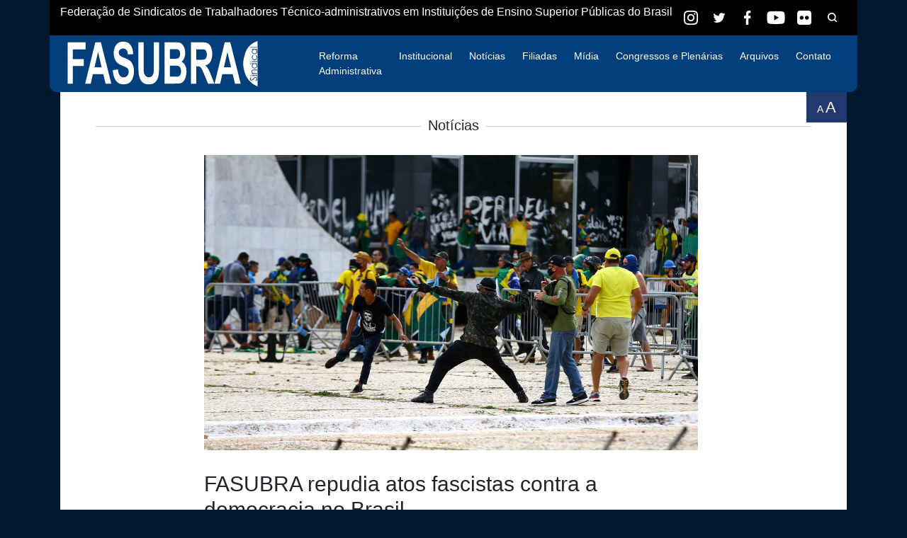

--- FILE ---
content_type: text/html; charset=UTF-8
request_url: https://fasubra.org.br/politica/fasubra-repudia-atos-fascistas-contra-a-democracia-no-brasil/
body_size: 14494
content:
<!DOCTYPE html>
<html  lang="pt-BR" >


<head>
    <meta charset="UTF-8">
    <meta name="viewport" content="width=device-width, initial-scale=1.0">
    <meta http-equiv="X-UA-Compatible" content="ie=edge">
	<meta charset="UTF-8">
	<meta name="description" content="">

		<title>  FASUBRA repudia atos fascistas contra a democracia no Brasil : Fasubra Sindical</title>
    <!-- <link rel="stylesheet" href="css/bootstrap.min.css">
	<link rel="stylesheet" href="css/style.css"> -->
	

    <script src="https://code.jquery.com/jquery-3.4.1.min.js"
		integrity="sha256-CSXorXvZcTkaix6Yvo6HppcZGetbYMGWSFlBw8HfCJo=" crossorigin="anonymous"></script> 
		<script src="https://cdnjs.cloudflare.com/ajax/libs/popper.js/1.14.7/umd/popper.min.js" integrity="sha384-UO2eT0CpHqdSJQ6hJty5KVphtPhzWj9WO1clHTMGa3JDZwrnQq4sF86dIHNDz0W1" crossorigin="anonymous"></script>

		<meta name='robots' content='max-image-preview:large' />
		<style>img:is([sizes="auto" i], [sizes^="auto," i]) { contain-intrinsic-size: 3000px 1500px }</style>
		<script type="text/javascript">
/* <![CDATA[ */
window._wpemojiSettings = {"baseUrl":"https:\/\/s.w.org\/images\/core\/emoji\/14.0.0\/72x72\/","ext":".png","svgUrl":"https:\/\/s.w.org\/images\/core\/emoji\/14.0.0\/svg\/","svgExt":".svg","source":{"concatemoji":"https:\/\/fasubra.org.br\/wp-includes\/js\/wp-emoji-release.min.js?ver=6.4.2"}};
/*! This file is auto-generated */
!function(i,n){var o,s,e;function c(e){try{var t={supportTests:e,timestamp:(new Date).valueOf()};sessionStorage.setItem(o,JSON.stringify(t))}catch(e){}}function p(e,t,n){e.clearRect(0,0,e.canvas.width,e.canvas.height),e.fillText(t,0,0);var t=new Uint32Array(e.getImageData(0,0,e.canvas.width,e.canvas.height).data),r=(e.clearRect(0,0,e.canvas.width,e.canvas.height),e.fillText(n,0,0),new Uint32Array(e.getImageData(0,0,e.canvas.width,e.canvas.height).data));return t.every(function(e,t){return e===r[t]})}function u(e,t,n){switch(t){case"flag":return n(e,"\ud83c\udff3\ufe0f\u200d\u26a7\ufe0f","\ud83c\udff3\ufe0f\u200b\u26a7\ufe0f")?!1:!n(e,"\ud83c\uddfa\ud83c\uddf3","\ud83c\uddfa\u200b\ud83c\uddf3")&&!n(e,"\ud83c\udff4\udb40\udc67\udb40\udc62\udb40\udc65\udb40\udc6e\udb40\udc67\udb40\udc7f","\ud83c\udff4\u200b\udb40\udc67\u200b\udb40\udc62\u200b\udb40\udc65\u200b\udb40\udc6e\u200b\udb40\udc67\u200b\udb40\udc7f");case"emoji":return!n(e,"\ud83e\udef1\ud83c\udffb\u200d\ud83e\udef2\ud83c\udfff","\ud83e\udef1\ud83c\udffb\u200b\ud83e\udef2\ud83c\udfff")}return!1}function f(e,t,n){var r="undefined"!=typeof WorkerGlobalScope&&self instanceof WorkerGlobalScope?new OffscreenCanvas(300,150):i.createElement("canvas"),a=r.getContext("2d",{willReadFrequently:!0}),o=(a.textBaseline="top",a.font="600 32px Arial",{});return e.forEach(function(e){o[e]=t(a,e,n)}),o}function t(e){var t=i.createElement("script");t.src=e,t.defer=!0,i.head.appendChild(t)}"undefined"!=typeof Promise&&(o="wpEmojiSettingsSupports",s=["flag","emoji"],n.supports={everything:!0,everythingExceptFlag:!0},e=new Promise(function(e){i.addEventListener("DOMContentLoaded",e,{once:!0})}),new Promise(function(t){var n=function(){try{var e=JSON.parse(sessionStorage.getItem(o));if("object"==typeof e&&"number"==typeof e.timestamp&&(new Date).valueOf()<e.timestamp+604800&&"object"==typeof e.supportTests)return e.supportTests}catch(e){}return null}();if(!n){if("undefined"!=typeof Worker&&"undefined"!=typeof OffscreenCanvas&&"undefined"!=typeof URL&&URL.createObjectURL&&"undefined"!=typeof Blob)try{var e="postMessage("+f.toString()+"("+[JSON.stringify(s),u.toString(),p.toString()].join(",")+"));",r=new Blob([e],{type:"text/javascript"}),a=new Worker(URL.createObjectURL(r),{name:"wpTestEmojiSupports"});return void(a.onmessage=function(e){c(n=e.data),a.terminate(),t(n)})}catch(e){}c(n=f(s,u,p))}t(n)}).then(function(e){for(var t in e)n.supports[t]=e[t],n.supports.everything=n.supports.everything&&n.supports[t],"flag"!==t&&(n.supports.everythingExceptFlag=n.supports.everythingExceptFlag&&n.supports[t]);n.supports.everythingExceptFlag=n.supports.everythingExceptFlag&&!n.supports.flag,n.DOMReady=!1,n.readyCallback=function(){n.DOMReady=!0}}).then(function(){return e}).then(function(){var e;n.supports.everything||(n.readyCallback(),(e=n.source||{}).concatemoji?t(e.concatemoji):e.wpemoji&&e.twemoji&&(t(e.twemoji),t(e.wpemoji)))}))}((window,document),window._wpemojiSettings);
/* ]]> */
</script>
<style id='wp-emoji-styles-inline-css' type='text/css'>

	img.wp-smiley, img.emoji {
		display: inline !important;
		border: none !important;
		box-shadow: none !important;
		height: 1em !important;
		width: 1em !important;
		margin: 0 0.07em !important;
		vertical-align: -0.1em !important;
		background: none !important;
		padding: 0 !important;
	}
</style>
<link rel='stylesheet' id='wp-block-library-css' href='https://fasubra.org.br/wp-includes/css/dist/block-library/style.min.css?ver=6.4.2' media='all' />
<style id='wp-block-library-theme-inline-css' type='text/css'>
.wp-block-audio figcaption{color:#555;font-size:13px;text-align:center}.is-dark-theme .wp-block-audio figcaption{color:hsla(0,0%,100%,.65)}.wp-block-audio{margin:0 0 1em}.wp-block-code{border:1px solid #ccc;border-radius:4px;font-family:Menlo,Consolas,monaco,monospace;padding:.8em 1em}.wp-block-embed figcaption{color:#555;font-size:13px;text-align:center}.is-dark-theme .wp-block-embed figcaption{color:hsla(0,0%,100%,.65)}.wp-block-embed{margin:0 0 1em}.blocks-gallery-caption{color:#555;font-size:13px;text-align:center}.is-dark-theme .blocks-gallery-caption{color:hsla(0,0%,100%,.65)}.wp-block-image figcaption{color:#555;font-size:13px;text-align:center}.is-dark-theme .wp-block-image figcaption{color:hsla(0,0%,100%,.65)}.wp-block-image{margin:0 0 1em}.wp-block-pullquote{border-bottom:4px solid;border-top:4px solid;color:currentColor;margin-bottom:1.75em}.wp-block-pullquote cite,.wp-block-pullquote footer,.wp-block-pullquote__citation{color:currentColor;font-size:.8125em;font-style:normal;text-transform:uppercase}.wp-block-quote{border-left:.25em solid;margin:0 0 1.75em;padding-left:1em}.wp-block-quote cite,.wp-block-quote footer{color:currentColor;font-size:.8125em;font-style:normal;position:relative}.wp-block-quote.has-text-align-right{border-left:none;border-right:.25em solid;padding-left:0;padding-right:1em}.wp-block-quote.has-text-align-center{border:none;padding-left:0}.wp-block-quote.is-large,.wp-block-quote.is-style-large,.wp-block-quote.is-style-plain{border:none}.wp-block-search .wp-block-search__label{font-weight:700}.wp-block-search__button{border:1px solid #ccc;padding:.375em .625em}:where(.wp-block-group.has-background){padding:1.25em 2.375em}.wp-block-separator.has-css-opacity{opacity:.4}.wp-block-separator{border:none;border-bottom:2px solid;margin-left:auto;margin-right:auto}.wp-block-separator.has-alpha-channel-opacity{opacity:1}.wp-block-separator:not(.is-style-wide):not(.is-style-dots){width:100px}.wp-block-separator.has-background:not(.is-style-dots){border-bottom:none;height:1px}.wp-block-separator.has-background:not(.is-style-wide):not(.is-style-dots){height:2px}.wp-block-table{margin:0 0 1em}.wp-block-table td,.wp-block-table th{word-break:normal}.wp-block-table figcaption{color:#555;font-size:13px;text-align:center}.is-dark-theme .wp-block-table figcaption{color:hsla(0,0%,100%,.65)}.wp-block-video figcaption{color:#555;font-size:13px;text-align:center}.is-dark-theme .wp-block-video figcaption{color:hsla(0,0%,100%,.65)}.wp-block-video{margin:0 0 1em}.wp-block-template-part.has-background{margin-bottom:0;margin-top:0;padding:1.25em 2.375em}
</style>
<link rel='stylesheet' id='latest-post-shortcode-lps-block-style-css' href='https://fasubra.org.br/wp-content/plugins/latest-post-shortcode/lps-block/build/style-view.css?ver=lpsv14.220251230.1704' media='all' />
<style id='classic-theme-styles-inline-css' type='text/css'>
/*! This file is auto-generated */
.wp-block-button__link{color:#fff;background-color:#32373c;border-radius:9999px;box-shadow:none;text-decoration:none;padding:calc(.667em + 2px) calc(1.333em + 2px);font-size:1.125em}.wp-block-file__button{background:#32373c;color:#fff;text-decoration:none}
</style>
<style id='global-styles-inline-css' type='text/css'>
body{--wp--preset--color--black: #000000;--wp--preset--color--cyan-bluish-gray: #abb8c3;--wp--preset--color--white: #ffffff;--wp--preset--color--pale-pink: #f78da7;--wp--preset--color--vivid-red: #cf2e2e;--wp--preset--color--luminous-vivid-orange: #ff6900;--wp--preset--color--luminous-vivid-amber: #fcb900;--wp--preset--color--light-green-cyan: #7bdcb5;--wp--preset--color--vivid-green-cyan: #00d084;--wp--preset--color--pale-cyan-blue: #8ed1fc;--wp--preset--color--vivid-cyan-blue: #0693e3;--wp--preset--color--vivid-purple: #9b51e0;--wp--preset--gradient--vivid-cyan-blue-to-vivid-purple: linear-gradient(135deg,rgba(6,147,227,1) 0%,rgb(155,81,224) 100%);--wp--preset--gradient--light-green-cyan-to-vivid-green-cyan: linear-gradient(135deg,rgb(122,220,180) 0%,rgb(0,208,130) 100%);--wp--preset--gradient--luminous-vivid-amber-to-luminous-vivid-orange: linear-gradient(135deg,rgba(252,185,0,1) 0%,rgba(255,105,0,1) 100%);--wp--preset--gradient--luminous-vivid-orange-to-vivid-red: linear-gradient(135deg,rgba(255,105,0,1) 0%,rgb(207,46,46) 100%);--wp--preset--gradient--very-light-gray-to-cyan-bluish-gray: linear-gradient(135deg,rgb(238,238,238) 0%,rgb(169,184,195) 100%);--wp--preset--gradient--cool-to-warm-spectrum: linear-gradient(135deg,rgb(74,234,220) 0%,rgb(151,120,209) 20%,rgb(207,42,186) 40%,rgb(238,44,130) 60%,rgb(251,105,98) 80%,rgb(254,248,76) 100%);--wp--preset--gradient--blush-light-purple: linear-gradient(135deg,rgb(255,206,236) 0%,rgb(152,150,240) 100%);--wp--preset--gradient--blush-bordeaux: linear-gradient(135deg,rgb(254,205,165) 0%,rgb(254,45,45) 50%,rgb(107,0,62) 100%);--wp--preset--gradient--luminous-dusk: linear-gradient(135deg,rgb(255,203,112) 0%,rgb(199,81,192) 50%,rgb(65,88,208) 100%);--wp--preset--gradient--pale-ocean: linear-gradient(135deg,rgb(255,245,203) 0%,rgb(182,227,212) 50%,rgb(51,167,181) 100%);--wp--preset--gradient--electric-grass: linear-gradient(135deg,rgb(202,248,128) 0%,rgb(113,206,126) 100%);--wp--preset--gradient--midnight: linear-gradient(135deg,rgb(2,3,129) 0%,rgb(40,116,252) 100%);--wp--preset--font-size--small: 13px;--wp--preset--font-size--medium: 20px;--wp--preset--font-size--large: 36px;--wp--preset--font-size--x-large: 42px;--wp--preset--spacing--20: 0.44rem;--wp--preset--spacing--30: 0.67rem;--wp--preset--spacing--40: 1rem;--wp--preset--spacing--50: 1.5rem;--wp--preset--spacing--60: 2.25rem;--wp--preset--spacing--70: 3.38rem;--wp--preset--spacing--80: 5.06rem;--wp--preset--shadow--natural: 6px 6px 9px rgba(0, 0, 0, 0.2);--wp--preset--shadow--deep: 12px 12px 50px rgba(0, 0, 0, 0.4);--wp--preset--shadow--sharp: 6px 6px 0px rgba(0, 0, 0, 0.2);--wp--preset--shadow--outlined: 6px 6px 0px -3px rgba(255, 255, 255, 1), 6px 6px rgba(0, 0, 0, 1);--wp--preset--shadow--crisp: 6px 6px 0px rgba(0, 0, 0, 1);}:where(.is-layout-flex){gap: 0.5em;}:where(.is-layout-grid){gap: 0.5em;}body .is-layout-flow > .alignleft{float: left;margin-inline-start: 0;margin-inline-end: 2em;}body .is-layout-flow > .alignright{float: right;margin-inline-start: 2em;margin-inline-end: 0;}body .is-layout-flow > .aligncenter{margin-left: auto !important;margin-right: auto !important;}body .is-layout-constrained > .alignleft{float: left;margin-inline-start: 0;margin-inline-end: 2em;}body .is-layout-constrained > .alignright{float: right;margin-inline-start: 2em;margin-inline-end: 0;}body .is-layout-constrained > .aligncenter{margin-left: auto !important;margin-right: auto !important;}body .is-layout-constrained > :where(:not(.alignleft):not(.alignright):not(.alignfull)){max-width: var(--wp--style--global--content-size);margin-left: auto !important;margin-right: auto !important;}body .is-layout-constrained > .alignwide{max-width: var(--wp--style--global--wide-size);}body .is-layout-flex{display: flex;}body .is-layout-flex{flex-wrap: wrap;align-items: center;}body .is-layout-flex > *{margin: 0;}body .is-layout-grid{display: grid;}body .is-layout-grid > *{margin: 0;}:where(.wp-block-columns.is-layout-flex){gap: 2em;}:where(.wp-block-columns.is-layout-grid){gap: 2em;}:where(.wp-block-post-template.is-layout-flex){gap: 1.25em;}:where(.wp-block-post-template.is-layout-grid){gap: 1.25em;}.has-black-color{color: var(--wp--preset--color--black) !important;}.has-cyan-bluish-gray-color{color: var(--wp--preset--color--cyan-bluish-gray) !important;}.has-white-color{color: var(--wp--preset--color--white) !important;}.has-pale-pink-color{color: var(--wp--preset--color--pale-pink) !important;}.has-vivid-red-color{color: var(--wp--preset--color--vivid-red) !important;}.has-luminous-vivid-orange-color{color: var(--wp--preset--color--luminous-vivid-orange) !important;}.has-luminous-vivid-amber-color{color: var(--wp--preset--color--luminous-vivid-amber) !important;}.has-light-green-cyan-color{color: var(--wp--preset--color--light-green-cyan) !important;}.has-vivid-green-cyan-color{color: var(--wp--preset--color--vivid-green-cyan) !important;}.has-pale-cyan-blue-color{color: var(--wp--preset--color--pale-cyan-blue) !important;}.has-vivid-cyan-blue-color{color: var(--wp--preset--color--vivid-cyan-blue) !important;}.has-vivid-purple-color{color: var(--wp--preset--color--vivid-purple) !important;}.has-black-background-color{background-color: var(--wp--preset--color--black) !important;}.has-cyan-bluish-gray-background-color{background-color: var(--wp--preset--color--cyan-bluish-gray) !important;}.has-white-background-color{background-color: var(--wp--preset--color--white) !important;}.has-pale-pink-background-color{background-color: var(--wp--preset--color--pale-pink) !important;}.has-vivid-red-background-color{background-color: var(--wp--preset--color--vivid-red) !important;}.has-luminous-vivid-orange-background-color{background-color: var(--wp--preset--color--luminous-vivid-orange) !important;}.has-luminous-vivid-amber-background-color{background-color: var(--wp--preset--color--luminous-vivid-amber) !important;}.has-light-green-cyan-background-color{background-color: var(--wp--preset--color--light-green-cyan) !important;}.has-vivid-green-cyan-background-color{background-color: var(--wp--preset--color--vivid-green-cyan) !important;}.has-pale-cyan-blue-background-color{background-color: var(--wp--preset--color--pale-cyan-blue) !important;}.has-vivid-cyan-blue-background-color{background-color: var(--wp--preset--color--vivid-cyan-blue) !important;}.has-vivid-purple-background-color{background-color: var(--wp--preset--color--vivid-purple) !important;}.has-black-border-color{border-color: var(--wp--preset--color--black) !important;}.has-cyan-bluish-gray-border-color{border-color: var(--wp--preset--color--cyan-bluish-gray) !important;}.has-white-border-color{border-color: var(--wp--preset--color--white) !important;}.has-pale-pink-border-color{border-color: var(--wp--preset--color--pale-pink) !important;}.has-vivid-red-border-color{border-color: var(--wp--preset--color--vivid-red) !important;}.has-luminous-vivid-orange-border-color{border-color: var(--wp--preset--color--luminous-vivid-orange) !important;}.has-luminous-vivid-amber-border-color{border-color: var(--wp--preset--color--luminous-vivid-amber) !important;}.has-light-green-cyan-border-color{border-color: var(--wp--preset--color--light-green-cyan) !important;}.has-vivid-green-cyan-border-color{border-color: var(--wp--preset--color--vivid-green-cyan) !important;}.has-pale-cyan-blue-border-color{border-color: var(--wp--preset--color--pale-cyan-blue) !important;}.has-vivid-cyan-blue-border-color{border-color: var(--wp--preset--color--vivid-cyan-blue) !important;}.has-vivid-purple-border-color{border-color: var(--wp--preset--color--vivid-purple) !important;}.has-vivid-cyan-blue-to-vivid-purple-gradient-background{background: var(--wp--preset--gradient--vivid-cyan-blue-to-vivid-purple) !important;}.has-light-green-cyan-to-vivid-green-cyan-gradient-background{background: var(--wp--preset--gradient--light-green-cyan-to-vivid-green-cyan) !important;}.has-luminous-vivid-amber-to-luminous-vivid-orange-gradient-background{background: var(--wp--preset--gradient--luminous-vivid-amber-to-luminous-vivid-orange) !important;}.has-luminous-vivid-orange-to-vivid-red-gradient-background{background: var(--wp--preset--gradient--luminous-vivid-orange-to-vivid-red) !important;}.has-very-light-gray-to-cyan-bluish-gray-gradient-background{background: var(--wp--preset--gradient--very-light-gray-to-cyan-bluish-gray) !important;}.has-cool-to-warm-spectrum-gradient-background{background: var(--wp--preset--gradient--cool-to-warm-spectrum) !important;}.has-blush-light-purple-gradient-background{background: var(--wp--preset--gradient--blush-light-purple) !important;}.has-blush-bordeaux-gradient-background{background: var(--wp--preset--gradient--blush-bordeaux) !important;}.has-luminous-dusk-gradient-background{background: var(--wp--preset--gradient--luminous-dusk) !important;}.has-pale-ocean-gradient-background{background: var(--wp--preset--gradient--pale-ocean) !important;}.has-electric-grass-gradient-background{background: var(--wp--preset--gradient--electric-grass) !important;}.has-midnight-gradient-background{background: var(--wp--preset--gradient--midnight) !important;}.has-small-font-size{font-size: var(--wp--preset--font-size--small) !important;}.has-medium-font-size{font-size: var(--wp--preset--font-size--medium) !important;}.has-large-font-size{font-size: var(--wp--preset--font-size--large) !important;}.has-x-large-font-size{font-size: var(--wp--preset--font-size--x-large) !important;}
.wp-block-navigation a:where(:not(.wp-element-button)){color: inherit;}
:where(.wp-block-post-template.is-layout-flex){gap: 1.25em;}:where(.wp-block-post-template.is-layout-grid){gap: 1.25em;}
:where(.wp-block-columns.is-layout-flex){gap: 2em;}:where(.wp-block-columns.is-layout-grid){gap: 2em;}
.wp-block-pullquote{font-size: 1.5em;line-height: 1.6;}
</style>
<link rel='stylesheet' id='contact-form-7-css' href='https://fasubra.org.br/wp-content/plugins/contact-form-7/includes/css/styles.css?ver=5.9.8' media='all' />
<link rel='stylesheet' id='wpah-front-styles-css' href='https://fasubra.org.br/wp-content/plugins/wp-accessibility-helper/assets/css/wp-accessibility-helper.min.css?ver=0.5.9.4' media='all' />
<link rel='stylesheet' id='bootstrap-css' href='https://fasubra.org.br/wp-content/themes/fasubra_theme/css/bootstrap.min.css?ver=1.0' media='all' />
<link rel='stylesheet' id='html5blank-css' href='https://fasubra.org.br/wp-content/themes/fasubra_theme/style.css?ver=1.0' media='all' />
<link rel='stylesheet' id='fas-icons-css' href='https://fasubra.org.br/wp-content/themes/fasubra_theme/css/fas-admin.css?ver=1.0' media='all' />
<script type="text/javascript" src="https://fasubra.org.br/wp-content/themes/fasubra_theme/js/bootstrap.min.js?ver=2.7.1" id="bootstrap-js"></script>
<script type="text/javascript" src="https://fasubra.org.br/wp-includes/js/jquery/jquery.min.js?ver=3.7.1" id="jquery-core-js"></script>
<script type="text/javascript" src="https://fasubra.org.br/wp-includes/js/jquery/jquery-migrate.min.js?ver=3.4.1" id="jquery-migrate-js"></script>
<script type="text/javascript" src="https://fasubra.org.br/wp-content/themes/fasubra_theme/js/scripts.js?ver=1.0.0" id="html5blankscripts-js"></script>
<script type="text/javascript" id="lps-vars-js-after">
/* <![CDATA[ */
const lpsSettings = {"ajaxUrl": "https://fasubra.org.br/wp-admin/admin-ajax.php"};
/* ]]> */
</script>
<link rel="https://api.w.org/" href="https://fasubra.org.br/wp-json/" /><link rel="alternate" type="application/json" href="https://fasubra.org.br/wp-json/wp/v2/posts/22088" /><link rel="alternate" type="application/json+oembed" href="https://fasubra.org.br/wp-json/oembed/1.0/embed?url=https%3A%2F%2Ffasubra.org.br%2Fpolitica%2Ffasubra-repudia-atos-fascistas-contra-a-democracia-no-brasil%2F" />
<link rel="alternate" type="text/xml+oembed" href="https://fasubra.org.br/wp-json/oembed/1.0/embed?url=https%3A%2F%2Ffasubra.org.br%2Fpolitica%2Ffasubra-repudia-atos-fascistas-contra-a-democracia-no-brasil%2F&#038;format=xml" />
<link rel="icon" href="https://fasubra.org.br/wp-content/uploads/2025/06/cropped-46-ANOS-FASUBRA-32x32.png" sizes="32x32" />
<link rel="icon" href="https://fasubra.org.br/wp-content/uploads/2025/06/cropped-46-ANOS-FASUBRA-192x192.png" sizes="192x192" />
<link rel="apple-touch-icon" href="https://fasubra.org.br/wp-content/uploads/2025/06/cropped-46-ANOS-FASUBRA-180x180.png" />
<meta name="msapplication-TileImage" content="https://fasubra.org.br/wp-content/uploads/2025/06/cropped-46-ANOS-FASUBRA-270x270.png" />


    <!-- <script src="js/bootstrap.min.js"></script> -->
    
    <style>
  
        .social-top input {
    width: 0;
    border-radius: 3px;
    font-size: 1.3em;
    border: 1px solid #E5E5E5;
    padding: 3px;
    margin: 0;
    opacity: 0;
    transition: all .5s ease-in-out;
        position: absolute;
}

.social-top input.active {
    opacity: 1;
    width: 200px;

    margin-left: -200px;
}
.social-top form{
    display: inline;
}


.font-resize {
    background: #223970;
    position: absolute;
    z-index: 100;
    float: right;
    right: 15px;
    padding: 5px 15px;
}.font-resize  a{

    color:#FFF !important;
    cursor: pointer;
    font-size:2.2rem;
    
}
.js-font-decrease{
    font-size:1.4rem !important;
}
    </style>

</head>



<body>
    <header>
        <div class="container topo d-md-flex">
            <p>Federação de Sindicatos de Trabalhadores Técnico-administrativos em Instituições de Ensino Superior
                Públicas do Brasil</p>
                <div class="social-top ml-auto d-flex justify-content-around">
                    <a target="_blank" href="https://www.instagram.com/fasubrasindical/" alt="Ir para Instagram" class="social-icon insta-top">
                        <img src="https://fasubra.org.br/wp-content/themes/fasubra_theme/img/insta-white.svg" />
                    </a>
                    <a target="_blank" href="https://twitter.com/fasubra_" alt="Ir para twitter" class="social-icon tw-top">
                        <img src="https://fasubra.org.br/wp-content/themes/fasubra_theme/img/tw-white.svg" />
                    </a>
                    <a target="_blank" href="https://www.facebook.com/Fasubra/" alt="Ir para Facebook" class="social-icon face-top">
                        <img src="https://fasubra.org.br/wp-content/themes/fasubra_theme/img/face-white.svg" />
                    </a>
                    <a target="_blank" href="https://www.youtube.com/channel/UC2Hq6qpYl8_ey_JW3Sh5I_w" alt="Ir para Youtube" class="social-icon">
                        <img src="https://fasubra.org.br/wp-content/themes/fasubra_theme/img/youtube-white.svg" />
                    </a>
                                   <a target="_blank" href="https://www.flickr.com/photos/fasubra/" alt="Ir para Flickr (galeria de images)" style=" padding: 10px;" class="social-icon">
                        <img src="https://fasubra.org.br/wp-content/themes/fasubra_theme/img/flickr-white.svg" />
                    </a>
					<div>
						<form method="get" class=" d-md-block" action="/" role="search">
		  		<input type="text" name="s" placeholder="Pesquisar..." class="">
		  	</form>
					
                    <a href="#" alt="pesquisar" class="social-icon pesquisar  d-block">
                        <img src="https://fasubra.org.br/wp-content/themes/fasubra_theme/img/Icons/Search.png" />
                    </a>
						</div>
                </div>
        </div>

        <div class="container menu" style="position:relative">
            <nav class="navbar navbar-expand-lg navbar-dark">
				<div class="d-flex justify-content-between w-100 align-items-center">
<a class="navbar-brand" href="/">
                    <img src="https://fasubra.org.br/wp-content/themes/fasubra_theme/img/logo-fas.svg" alt="">
                </a>
                <button class="navbar-toggler" type="button" data-toggle="collapse" data-target="#navbarTogglerDemo03"
                    aria-controls="navbarTogglerDemo03" aria-expanded="false" aria-label="Toggle navigation">
                    <span class="navbar-toggler-icon"></span>
                </button>
				</div>


                <div class="collapse navbar-collapse " id="navbarTogglerDemo03">
                <ul id="menu-principal" class="navbar-nav ml-auto"><li itemscope="itemscope" itemtype="https://www.schema.org/SiteNavigationElement" id="menu-item-34192" class="menu-item menu-item-type-custom menu-item-object-custom menu-item-34192 nav-item"><a title="Reforma Administrativa" href="https://fasubra.org.br/arquivos/reforma_administrativa/" class="nav-link">Reforma Administrativa</a></li>
<li itemscope="itemscope" itemtype="https://www.schema.org/SiteNavigationElement" id="menu-item-226" class="menu-item menu-item-type-custom menu-item-object-custom menu-item-has-children dropdown menu-item-226 nav-item"><a title="Institucional" href="/historico-da-entidade/" data-toggle="dropdown" aria-haspopup="true" aria-expanded="false" class="dropdown-toggle nav-link" id="menu-item-dropdown-226">Institucional</a>
<ul class="dropdown-menu" aria-labelledby="menu-item-dropdown-226" role="menu">
	<li itemscope="itemscope" itemtype="https://www.schema.org/SiteNavigationElement" id="menu-item-14085" class="menu-item menu-item-type-post_type menu-item-object-page menu-item-14085 nav-item"><a title="Histórico" href="https://fasubra.org.br/historico-da-entidade/" class="dropdown-item">Histórico</a></li>
	<li itemscope="itemscope" itemtype="https://www.schema.org/SiteNavigationElement" id="menu-item-14084" class="menu-item menu-item-type-post_type menu-item-object-page menu-item-14084 nav-item"><a title="Estatuto" href="https://fasubra.org.br/estatuto/" class="dropdown-item">Estatuto</a></li>
	<li itemscope="itemscope" itemtype="https://www.schema.org/SiteNavigationElement" id="menu-item-15742" class="menu-item menu-item-type-post_type menu-item-object-page menu-item-15742 nav-item"><a title="Coordenações" href="https://fasubra.org.br/coordenacoes/" class="dropdown-item">Coordenações</a></li>
	<li itemscope="itemscope" itemtype="https://www.schema.org/SiteNavigationElement" id="menu-item-15745" class="menu-item menu-item-type-post_type menu-item-object-page menu-item-15745 nav-item"><a title="Conselho Fiscal" href="https://fasubra.org.br/conselho-fiscal/" class="dropdown-item">Conselho Fiscal</a></li>
	<li itemscope="itemscope" itemtype="https://www.schema.org/SiteNavigationElement" id="menu-item-15917" class="menu-item menu-item-type-post_type menu-item-object-page menu-item-15917 nav-item"><a title="Representações" href="https://fasubra.org.br/representacoes/" class="dropdown-item">Representações</a></li>
</ul>
</li>
<li itemscope="itemscope" itemtype="https://www.schema.org/SiteNavigationElement" id="menu-item-13999" class="menu-item menu-item-type-custom menu-item-object-custom menu-item-13999 nav-item"><a title="Notícias" href="/geral/" class="nav-link">Notícias</a></li>
<li itemscope="itemscope" itemtype="https://www.schema.org/SiteNavigationElement" id="menu-item-14000" class="menu-item menu-item-type-custom menu-item-object-custom menu-item-14000 nav-item"><a title="Filiadas" href="/pagina-filiadas" class="nav-link">Filiadas</a></li>
<li itemscope="itemscope" itemtype="https://www.schema.org/SiteNavigationElement" id="menu-item-15813" class="menu-item menu-item-type-post_type menu-item-object-page menu-item-15813 nav-item"><a title="Mídia" href="https://fasubra.org.br/midia/" class="nav-link">Mídia</a></li>
<li itemscope="itemscope" itemtype="https://www.schema.org/SiteNavigationElement" id="menu-item-13994" class="menu-item menu-item-type-custom menu-item-object-custom menu-item-has-children dropdown menu-item-13994 nav-item"><a title="Congressos e Plenárias" href="/documentos/" data-toggle="dropdown" aria-haspopup="true" aria-expanded="false" class="dropdown-toggle nav-link" id="menu-item-dropdown-13994">Congressos e Plenárias</a>
<ul class="dropdown-menu" aria-labelledby="menu-item-dropdown-13994" role="menu">
	<li itemscope="itemscope" itemtype="https://www.schema.org/SiteNavigationElement" id="menu-item-13996" class="menu-item menu-item-type-custom menu-item-object-custom menu-item-13996 nav-item"><a title="Congressos" href="/documentos/congressos/" class="dropdown-item">Congressos</a></li>
	<li itemscope="itemscope" itemtype="https://www.schema.org/SiteNavigationElement" id="menu-item-13998" class="menu-item menu-item-type-custom menu-item-object-custom menu-item-13998 nav-item"><a title="Plenárias" href="/documentos/plenarias/" class="dropdown-item">Plenárias</a></li>
	<li itemscope="itemscope" itemtype="https://www.schema.org/SiteNavigationElement" id="menu-item-13997" class="menu-item menu-item-type-custom menu-item-object-custom menu-item-13997 nav-item"><a title="Encontros Regionais" href="/documentos/encontros-regionais/" class="dropdown-item">Encontros Regionais</a></li>
</ul>
</li>
<li itemscope="itemscope" itemtype="https://www.schema.org/SiteNavigationElement" id="menu-item-13992" class="menu-item menu-item-type-custom menu-item-object-custom menu-item-13992 nav-item"><a title="Arquivos" href="/arquivos" class="nav-link">Arquivos</a></li>
<li itemscope="itemscope" itemtype="https://www.schema.org/SiteNavigationElement" id="menu-item-15883" class="menu-item menu-item-type-post_type menu-item-object-page menu-item-15883 nav-item"><a title="Contato" href="https://fasubra.org.br/contato/" class="nav-link">Contato</a></li>
</ul>
                

                </div>


            </nav>
            
            
            <div class="font-resize">
   <a class="js-font-decrease">A </a>
<a class="js-font-increase">A</a>
    
</div>
        </div>
        <script type="text/javascript">
	$( ".social-icon.pesquisar" ).click(function() {

  $( '.social-top input' ).toggleClass( "active" );
});
</script>

    </header>
    
    
<div class="body container">
<div class="main noticias">
<h2 class="title">Notícias</h2>
<div class="row d-flex justify-content-center">
	<div class="col-md-8 col-12">
	


	<main role="main">
	<!-- section -->
	<section>

	
		<!-- article -->
		<article id="post-22088" class="post-22088 post type-post status-publish format-standard has-post-thumbnail hentry category-corrupcao category-manifestacoes category-politica tag-atosgolpistas tag-fascismo tag-terrorismo">

			<!-- post thumbnail -->
		
							<div class="thumb_post mb-5">
			<img src="https://fasubra.org.br/wp-content/uploads/2023/01/manifestacao_mcamgo_abr_080120231818-9.jpg" class="attachment-post-thumbnail size-post-thumbnail wp-post-image" alt="" decoding="async" fetchpriority="high" srcset="https://fasubra.org.br/wp-content/uploads/2023/01/manifestacao_mcamgo_abr_080120231818-9.jpg 1170w, https://fasubra.org.br/wp-content/uploads/2023/01/manifestacao_mcamgo_abr_080120231818-9-250x150.jpg 250w, https://fasubra.org.br/wp-content/uploads/2023/01/manifestacao_mcamgo_abr_080120231818-9-700x419.jpg 700w, https://fasubra.org.br/wp-content/uploads/2023/01/manifestacao_mcamgo_abr_080120231818-9-768x459.jpg 768w, https://fasubra.org.br/wp-content/uploads/2023/01/manifestacao_mcamgo_abr_080120231818-9-120x72.jpg 120w" sizes="(max-width: 1170px) 100vw, 1170px" />


			</div>
				
						<!-- /post thumbnail -->

			<!-- post title -->
			<h1>
			FASUBRA repudia atos fascistas contra a democracia no Brasil			</h1>
			<!-- /post title -->
			 
			<!-- post details -->
			<div class="details">
			
				<span><a href="https://fasubra.org.br/category/corrupcao/" rel="tag">Corrupção</a>, <a href="https://fasubra.org.br/category/manifestacoes/" rel="tag">Manifestações</a>, <a href="https://fasubra.org.br/category/politica/" rel="tag">Política</a></span>
				<span class="date">19:44 | 8 de janeiro  de 2023 </span>
				<span class="author"> </span>
				<span class="comments"></span>
				
			</div>
		<!-- /post details -->

			
<p class="has-text-align-center">URGENTE: Bolsonaristas terroristas vandalizaram prédios dos Três Poderes e presidente Lula decreta intervenção federal na segurança do DF</p>



<p class="has-text-align-left">Brasília vive mais um dia de terror neste domingo (8/1), com a invasão de bolsonaristas criminosos e golpistas aos prédios do Congresso Nacional, do Palácio do Planalto e do Supremo Tribunal Federal (STF). Todos os três prédios dos poderes: Legislativo, Executivo e Judiciário ficaram extremamente danificados. Um dos criminosos chegou a arrancar a porta do gabinete do ministro Alexandre de Moraes no STF. Autoridades falam em omissão e conivência do Governo do Distrito Federal (GDF), que exonerou o secretário de Segurança Pública do Distrito Federal, Anderson Torres.</p>



<p class="has-text-align-left">O caos que vêm ocorrendo em Brasília vinha sendo anunciado há dias, desde os episódios na noite do dia 12/12 e na madrugada do dia 13/12, quando radicais defensores de Bolsonaro, derrotado nas urnas, invadiram o prédio da Polícia Civil, atacaram o da Polícia Federal e promoveram queima de carros, ônibus, entre outros vandalismos. Por esse motivo, as invasões na tarde de hoje são criticadas, inaceitáveis e tiveram grandes repercussões negativas. Vídeos mostram a PMDF escoltando os criminosos até a Praça dos Três Poderes. O número de policiais foi insuficiente e chegaram tarde para conter os golpistas antidemocráticos. As forças de segurança só conseguiram evacuar os prédios depois de horas após o início das ações.</p>



<p class="has-text-align-left">No final do dia, o governador do DF reeleito, Ibaneis Rocha (MDB), após a pressão por parte de parlamentares e autoridades, exonerou o secretário de Segurança Pública do Distrito Federal, Anderson Torres. Ele é ex-ministro da Justiça do governo Bolsonaro, foi nomeado recentemente e está em viagem nos EUA. Os atos terroristas que pedem a intervenção militar e não aceitam a eleição democrática do presidente Lula estão em repercussão por todo o mundo. Presidentes de outros países, ministros e parlamentares se pronunciaram durante a tarde deste domingo.</p>



<p class="has-text-align-left">O presidente eleito Lula se pronunciou, às 18h, classificou os ataques como “barbárie” e decretou a intervenção federal na segurança do DF até o dia 31 de janeiro. “Fascistas fanáticos fizeram o que nunca foi feito na história desse país”. Lula também falou sobre a “incompetência” da Polícia Militar do Distrito Federal. “É preciso que essas pessoas sejam punidas de forma exemplar”, destacou.</p>



<p class="has-text-align-left">A FASUBRA Sindical repudia os atuais acontecimentos criminosos e antidemocráticos ocorridos em Brasília, onde os terroristas se espelharam à invasão ao Capitólio nos EUA. Golpistas, incentivados e possivelmente financiados por aliados do ex-governo Bolsonaro com intuito de criar instabilidade política em tentativa de golpe.</p>



<p>Para a Direção Nacional (DN), que enfrentou os tempos da ditadura, os atos terroristas são mais um motivo para reforçar a luta pela reconstrução da democracia do Brasil, junto aos demais órgãos de Estado. Na posse de Lula, no último dia 1º de janeiro, a DN da FASUBRA e técnica-administrativas e técnico-administrativos em educação tomaram Brasília para reafirmar nas ruas seu voto pela democracia. A FASUBRA ainda defende a imediata prisão e punição dos responsáveis.</p>



<p>Veja o decreto na íntegra: </p>



<figure class="wp-block-gallery has-nested-images columns-default is-cropped wp-block-gallery-1 is-layout-flex wp-block-gallery-is-layout-flex">
<figure class="wp-block-image size-full is-style-default"><img decoding="async" width="792" height="1094" data-id="22091" src="https://fasubra.org.br/wp-content/uploads/2023/01/323417087_551522880191495_3639165155423619528_n.jpg" alt="" class="wp-image-22091" srcset="https://fasubra.org.br/wp-content/uploads/2023/01/323417087_551522880191495_3639165155423619528_n.jpg 792w, https://fasubra.org.br/wp-content/uploads/2023/01/323417087_551522880191495_3639165155423619528_n-250x345.jpg 250w, https://fasubra.org.br/wp-content/uploads/2023/01/323417087_551522880191495_3639165155423619528_n-700x967.jpg 700w, https://fasubra.org.br/wp-content/uploads/2023/01/323417087_551522880191495_3639165155423619528_n-768x1061.jpg 768w, https://fasubra.org.br/wp-content/uploads/2023/01/323417087_551522880191495_3639165155423619528_n-120x166.jpg 120w" sizes="(max-width: 792px) 100vw, 792px" /></figure>



<figure class="wp-block-image size-full is-style-default"><img decoding="async" width="792" height="1122" data-id="22092" src="https://fasubra.org.br/wp-content/uploads/2023/01/323440812_621624469737263_5192421622402578866_n.jpg" alt="" class="wp-image-22092" srcset="https://fasubra.org.br/wp-content/uploads/2023/01/323440812_621624469737263_5192421622402578866_n.jpg 792w, https://fasubra.org.br/wp-content/uploads/2023/01/323440812_621624469737263_5192421622402578866_n-250x354.jpg 250w, https://fasubra.org.br/wp-content/uploads/2023/01/323440812_621624469737263_5192421622402578866_n-700x992.jpg 700w, https://fasubra.org.br/wp-content/uploads/2023/01/323440812_621624469737263_5192421622402578866_n-768x1088.jpg 768w, https://fasubra.org.br/wp-content/uploads/2023/01/323440812_621624469737263_5192421622402578866_n-120x170.jpg 120w" sizes="(max-width: 792px) 100vw, 792px" /></figure>
</figure>



<p><em>Foto: Marcelo Camargo/Agência Brasil.</em></p>

			Tag: <a href="https://fasubra.org.br/tag/atosgolpistas/" rel="tag">#atosgolpistas</a>, <a href="https://fasubra.org.br/tag/fascismo/" rel="tag">#fascismo</a>, <a href="https://fasubra.org.br/tag/terrorismo/" rel="tag">#terrorismo</a><br>
			<p>Categorizados em: <a href="https://fasubra.org.br/category/corrupcao/" rel="tag">Corrupção</a>, <a href="https://fasubra.org.br/category/manifestacoes/" rel="tag">Manifestações</a>, <a href="https://fasubra.org.br/category/politica/" rel="tag">Política</a></p>

			<p></p>

			










		</article>
		<!-- /article -->






	
	







	</section>

	<div class="row">

            

       <div class="col-6 col-md-3">
       <div class="image aspect-16-9">
           <div class="aspect-frame">
           <a class="slide-link" href="https://fasubra.org.br/geral/fasubra-sindical-participa-de-reuniao-no-mgi/">

                <img
                src="https://fasubra.org.br/wp-content/uploads/2026/01/WhatsApp-Image-2026-01-20-at-09.05.48.jpeg"
                alt="">
               </a>
           </div>
       </div>
       <span class="grey grey my-2 d-block">
       </span>
       <a class="slide-link" href="https://fasubra.org.br/geral/fasubra-sindical-participa-de-reuniao-no-mgi/">

       <p class="post-title">FASUBRA Sindical participa de reunião no MGI</p>
       <p class="post-date">09:14 | 20 de janeiro </p>
       </a>
   </div>



	   

       <div class="col-6 col-md-3">
       <div class="image aspect-16-9">
           <div class="aspect-frame">
           <a class="slide-link" href="https://fasubra.org.br/geral/edital-de-convocacao/">

                <img
                src="https://fasubra.org.br/wp-content/themes/fasubra_theme/img/placeholder.jpeg"
                alt="">
               </a>
           </div>
       </div>
       <span class="grey grey my-2 d-block">
       </span>
       <a class="slide-link" href="https://fasubra.org.br/geral/edital-de-convocacao/">

       <p class="post-title">EDITAL DE CONVOCAÇÃO</p>
       <p class="post-date">22:03 | 12 de janeiro </p>
       </a>
   </div>



	   

       <div class="col-6 col-md-3">
       <div class="image aspect-16-9">
           <div class="aspect-frame">
           <a class="slide-link" href="https://fasubra.org.br/geral/nota-de-falecimento-14/">

                <img
                src="https://fasubra.org.br/wp-content/uploads/2026/01/WhatsApp-Image-2026-01-08-at-14.56.14.jpeg"
                alt="">
               </a>
           </div>
       </div>
       <span class="grey grey my-2 d-block">
       </span>
       <a class="slide-link" href="https://fasubra.org.br/geral/nota-de-falecimento-14/">

       <p class="post-title">NOTA DE FALECIMENTO</p>
       <p class="post-date">15:36 | 8 de janeiro </p>
       </a>
   </div>



	   

       <div class="col-6 col-md-3">
       <div class="image aspect-16-9">
           <div class="aspect-frame">
           <a class="slide-link" href="https://fasubra.org.br/geral/finalizada-a-plenaria-virtual-da-fasubra/">

                <img
                src="https://fasubra.org.br/wp-content/uploads/2025/12/WhatsApp-Image-2025-12-20-at-21.21.39.jpeg"
                alt="">
               </a>
           </div>
       </div>
       <span class="grey grey my-2 d-block">
       </span>
       <a class="slide-link" href="https://fasubra.org.br/geral/finalizada-a-plenaria-virtual-da-fasubra/">

       <p class="post-title">Finalizada a Plenária Virtual da Fasubra</p>
       <p class="post-date">21:54 | 20 de dezembro </p>
       </a>
   </div>



	   </div>

	<!-- /section -->
	</main>
	</div>
	</div>
	</div>
</div>


<div class="container">

			<!-- footer -->
			<footer class="footer" role="contentinfo">
		

			<div class="row my-5">
				<div class="col-10 col-md-5">
				    <div class="d-md-flex d-block align-items-center justify-content-between">
				<img class="mx-auto mx-md-0 d-block logo-bot" src="https://fasubra.org.br/wp-content/themes/fasubra_theme/img/logo-azul-fasubra.svg" alt="">
				<div class="my-3 d-flex justify-content-around">
				    
				                        <a href="https://www.instagram.com/fasubrasindical/" class="social-icon">
                        <img src="https://fasubra.org.br/wp-content/themes/fasubra_theme/img/insta-color.svg" />
                    </a>
                    <a href="https://twitter.com/fasubra_" class="social-icon">
                        <img src="https://fasubra.org.br/wp-content/themes/fasubra_theme/img/tw-color.svg" />
                    </a>
                    <a href="https://www.facebook.com/Fasubra/" class="social-icon">
                        <img src="https://fasubra.org.br/wp-content/themes/fasubra_theme/img/face-color.svg" />
                    </a>
                    <a href="https://www.youtube.com/channel/UC2Hq6qpYl8_ey_JW3Sh5I_w" class="social-icon">
                        <img src="https://fasubra.org.br/wp-content/themes/fasubra_theme/img/youtube-color.svg" />
                    </a>
                    <a href="https://www.flickr.com/photos/fasubra/" class="social-icon">
                        <img src="https://fasubra.org.br/wp-content/themes/fasubra_theme/img/flickr-color.svg" />
                    </a>
				</div>
				</div>
				
				</div>
					</div>
				<div class="row my-5">
				<div class="col-10 col-md-5 ">
				<div class="my-3">
				<p>
				<strong>
					Sede: Edifício Terra Brasilis
					</strong>
				</p>
				<p>SAUS Quadra 01 Bloco N Sala 1212</p>
				<p>Edifício Terra Brasilis - Asa Sul</p>
				<p>CEP: 70.070-010 - Brasília/DF</p>
					
				
				</div>

				<div class="my-5">
				<p><strong>Contatos</strong></p>
				<p>E-mail: fasubra@fasubra.org.br</p>
		        <p>E-mail: secretaria@fasubra.org.br</p>
				<p>E-mail: comunicacao@fasubra.org.br</p>
				
				</div>
			

				
				
				</div>
				<div class="col-5 d-none offset-1 m-3 menu-rodape d-md-flex justify-content-center ">
				<ul id="menu-principal-1" class="nav menu_rodape "><li itemscope="itemscope" itemtype="https://www.schema.org/SiteNavigationElement" class="menu-item menu-item-type-custom menu-item-object-custom menu-item-34192 nav-item"><a title="Reforma Administrativa" href="https://fasubra.org.br/arquivos/reforma_administrativa/" class="nav-link">Reforma Administrativa</a></li>
<li itemscope="itemscope" itemtype="https://www.schema.org/SiteNavigationElement" class="menu-item menu-item-type-custom menu-item-object-custom menu-item-has-children dropdown menu-item-226 nav-item"><a title="Institucional" href="/historico-da-entidade/" data-toggle="dropdown" aria-haspopup="true" aria-expanded="false" class="dropdown-toggle nav-link" id="menu-item-dropdown-226">Institucional</a>
<ul class="dropdown-menu" aria-labelledby="menu-item-dropdown-226" role="menu">
	<li itemscope="itemscope" itemtype="https://www.schema.org/SiteNavigationElement" class="menu-item menu-item-type-post_type menu-item-object-page menu-item-14085 nav-item"><a title="Histórico" href="https://fasubra.org.br/historico-da-entidade/" class="dropdown-item">Histórico</a></li>
	<li itemscope="itemscope" itemtype="https://www.schema.org/SiteNavigationElement" class="menu-item menu-item-type-post_type menu-item-object-page menu-item-14084 nav-item"><a title="Estatuto" href="https://fasubra.org.br/estatuto/" class="dropdown-item">Estatuto</a></li>
	<li itemscope="itemscope" itemtype="https://www.schema.org/SiteNavigationElement" class="menu-item menu-item-type-post_type menu-item-object-page menu-item-15742 nav-item"><a title="Coordenações" href="https://fasubra.org.br/coordenacoes/" class="dropdown-item">Coordenações</a></li>
	<li itemscope="itemscope" itemtype="https://www.schema.org/SiteNavigationElement" class="menu-item menu-item-type-post_type menu-item-object-page menu-item-15745 nav-item"><a title="Conselho Fiscal" href="https://fasubra.org.br/conselho-fiscal/" class="dropdown-item">Conselho Fiscal</a></li>
	<li itemscope="itemscope" itemtype="https://www.schema.org/SiteNavigationElement" class="menu-item menu-item-type-post_type menu-item-object-page menu-item-15917 nav-item"><a title="Representações" href="https://fasubra.org.br/representacoes/" class="dropdown-item">Representações</a></li>
</ul>
</li>
<li itemscope="itemscope" itemtype="https://www.schema.org/SiteNavigationElement" class="menu-item menu-item-type-custom menu-item-object-custom menu-item-13999 nav-item"><a title="Notícias" href="/geral/" class="nav-link">Notícias</a></li>
<li itemscope="itemscope" itemtype="https://www.schema.org/SiteNavigationElement" class="menu-item menu-item-type-custom menu-item-object-custom menu-item-14000 nav-item"><a title="Filiadas" href="/pagina-filiadas" class="nav-link">Filiadas</a></li>
<li itemscope="itemscope" itemtype="https://www.schema.org/SiteNavigationElement" class="menu-item menu-item-type-post_type menu-item-object-page menu-item-15813 nav-item"><a title="Mídia" href="https://fasubra.org.br/midia/" class="nav-link">Mídia</a></li>
<li itemscope="itemscope" itemtype="https://www.schema.org/SiteNavigationElement" class="menu-item menu-item-type-custom menu-item-object-custom menu-item-has-children dropdown menu-item-13994 nav-item"><a title="Congressos e Plenárias" href="/documentos/" data-toggle="dropdown" aria-haspopup="true" aria-expanded="false" class="dropdown-toggle nav-link" id="menu-item-dropdown-13994">Congressos e Plenárias</a>
<ul class="dropdown-menu" aria-labelledby="menu-item-dropdown-13994" role="menu">
	<li itemscope="itemscope" itemtype="https://www.schema.org/SiteNavigationElement" class="menu-item menu-item-type-custom menu-item-object-custom menu-item-13996 nav-item"><a title="Congressos" href="/documentos/congressos/" class="dropdown-item">Congressos</a></li>
	<li itemscope="itemscope" itemtype="https://www.schema.org/SiteNavigationElement" class="menu-item menu-item-type-custom menu-item-object-custom menu-item-13998 nav-item"><a title="Plenárias" href="/documentos/plenarias/" class="dropdown-item">Plenárias</a></li>
	<li itemscope="itemscope" itemtype="https://www.schema.org/SiteNavigationElement" class="menu-item menu-item-type-custom menu-item-object-custom menu-item-13997 nav-item"><a title="Encontros Regionais" href="/documentos/encontros-regionais/" class="dropdown-item">Encontros Regionais</a></li>
</ul>
</li>
<li itemscope="itemscope" itemtype="https://www.schema.org/SiteNavigationElement" class="menu-item menu-item-type-custom menu-item-object-custom menu-item-13992 nav-item"><a title="Arquivos" href="/arquivos" class="nav-link">Arquivos</a></li>
<li itemscope="itemscope" itemtype="https://www.schema.org/SiteNavigationElement" class="menu-item menu-item-type-post_type menu-item-object-page menu-item-15883 nav-item"><a title="Contato" href="https://fasubra.org.br/contato/" class="nav-link">Contato</a></li>
</ul>				</div>
			
			
			</div>

			</footer>
			<!-- /footer -->
			<div class="foot">
		Copyright © 2019 | FASUBRA Sindical | Todos os direitos reservados
		</div>

	
		<!-- /wrapper -->

	

		<!-- analytics -->

		</div>
		<script>
			

const body = document.querySelector("html");
const increaseButton = document.querySelector(".js-font-increase");
const decreaseButton = document.querySelector(".js-font-decrease");

const currentFontSize = () =>
  parseInt(getComputedStyle(body).getPropertyValue("--fontSize"));

const sessionFontSize = size => sessionStorage.setItem("fontSize", size);

increaseButton.addEventListener("click", () => {
  const newFontSize = currentFontSize() + 5;
  body.style.setProperty("--fontSize", `${newFontSize}%`);
  sessionFontSize(newFontSize);
});

decreaseButton.addEventListener("click", () => {
  const newFontSize = currentFontSize() - 5;
    console.log(newFontSize)
  body.style.setProperty("--fontSize", `${newFontSize}%`);
  sessionFontSize(newFontSize);
});

// change fontsize if there is a size in storage & when dom is ready 
document.addEventListener(
  "DOMContentLoaded",
  () => {
    if (sessionStorage.fontSize) {
      body.style.setProperty(
        "--fontSize",
        `${sessionStorage.getItem("fontSize")}%`
      );
    }
  },
  false
);
			

	$(function() {
			$('.menu_rodape .dropdown-toggle').removeAttr('data-toggle');

});
			
		(function(f,i,r,e,s,h,l){i['GoogleAnalyticsObject']=s;f[s]=f[s]||function(){
		(f[s].q=f[s].q||[]).push(arguments)},f[s].l=1*new Date();h=i.createElement(r),
		l=i.getElementsByTagName(r)[0];h.async=1;h.src=e;l.parentNode.insertBefore(h,l)
		})(window,document,'script','//www.google-analytics.com/analytics.js','ga');
		ga('create', 'UA-XXXXXXXX-XX', 'yourdomain.com');
		ga('send', 'pageview');
		</script>

	</body>
</html>
